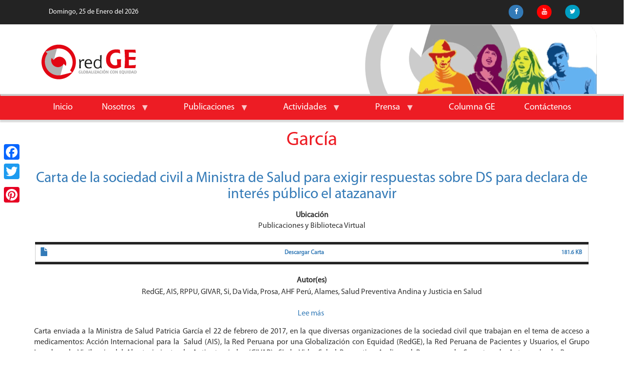

--- FILE ---
content_type: text/html; charset=UTF-8
request_url: https://redge.org.pe/index.php/taxonomy/term/742
body_size: 34419
content:
<!DOCTYPE html>
<html  lang="es" dir="ltr" prefix="content: http://purl.org/rss/1.0/modules/content/  dc: http://purl.org/dc/terms/  foaf: http://xmlns.com/foaf/0.1/  og: http://ogp.me/ns#  rdfs: http://www.w3.org/2000/01/rdf-schema#  schema: http://schema.org/  sioc: http://rdfs.org/sioc/ns#  sioct: http://rdfs.org/sioc/types#  skos: http://www.w3.org/2004/02/skos/core#  xsd: http://www.w3.org/2001/XMLSchema# ">
  <head>
    <meta charset="utf-8" />
<script>(function(i,s,o,g,r,a,m){i["GoogleAnalyticsObject"]=r;i[r]=i[r]||function(){(i[r].q=i[r].q||[]).push(arguments)},i[r].l=1*new Date();a=s.createElement(o),m=s.getElementsByTagName(o)[0];a.async=1;a.src=g;m.parentNode.insertBefore(a,m)})(window,document,"script","https://www.google-analytics.com/analytics.js","ga");ga("create", "UA-34414247-1", {"cookieDomain":"auto"});ga("set", "anonymizeIp", true);ga("send", "pageview");</script>
<meta name="title" content="García | REDGE" />
<link rel="canonical" href="https://redge.org.pe/index.php/taxonomy/term/742" />
<meta name="Generator" content="Drupal 8 (https://www.drupal.org)" />
<meta name="MobileOptimized" content="width" />
<meta name="HandheldFriendly" content="true" />
<meta name="viewport" content="width=device-width, initial-scale=1.0" />
<link rel="shortcut icon" href="/themes/contrib/express/favicon.ico" type="image/vnd.microsoft.icon" />
<link rel="alternate" hreflang="es" href="https://redge.org.pe/index.php/taxonomy/term/742" />
<link rel="delete-form" href="/index.php/taxonomy/term/742/delete" />
<link rel="edit-form" href="/index.php/taxonomy/term/742/edit" />
<link rel="display" href="/index.php/taxonomy/term/742/manage-display" />
<link rel="drupal:content-translation-overview" href="/index.php/taxonomy/term/742/translations" />
<link rel="drupal:content-translation-add" href="/index.php/taxonomy/term/742/translations/add" />
<link rel="drupal:content-translation-edit" href="/index.php/taxonomy/term/742/translations/edit" />
<link rel="drupal:content-translation-delete" href="/index.php/taxonomy/term/742/translations/delete" />
<link rel="alternate" type="application/rss+xml" title="García" href="https://redge.org.pe/index.php/taxonomy/term/742/feed" />
<script>window.a2a_config=window.a2a_config||{};a2a_config.callbacks=[];a2a_config.overlays=[];a2a_config.templates={};</script>

        <title>RedGE - Red por una Globalización con Equidad</title>
    <link rel="stylesheet" media="all" href="/libraries/superfish/css/superfish.css?t2usvj" />
<link rel="stylesheet" media="all" href="/core/modules/system/css/components/align.module.css?t2usvj" />
<link rel="stylesheet" media="all" href="/core/modules/system/css/components/fieldgroup.module.css?t2usvj" />
<link rel="stylesheet" media="all" href="/core/modules/system/css/components/container-inline.module.css?t2usvj" />
<link rel="stylesheet" media="all" href="/core/modules/system/css/components/clearfix.module.css?t2usvj" />
<link rel="stylesheet" media="all" href="/core/modules/system/css/components/details.module.css?t2usvj" />
<link rel="stylesheet" media="all" href="/core/modules/system/css/components/hidden.module.css?t2usvj" />
<link rel="stylesheet" media="all" href="/core/modules/system/css/components/item-list.module.css?t2usvj" />
<link rel="stylesheet" media="all" href="/core/modules/system/css/components/js.module.css?t2usvj" />
<link rel="stylesheet" media="all" href="/core/modules/system/css/components/nowrap.module.css?t2usvj" />
<link rel="stylesheet" media="all" href="/core/modules/system/css/components/position-container.module.css?t2usvj" />
<link rel="stylesheet" media="all" href="/core/modules/system/css/components/progress.module.css?t2usvj" />
<link rel="stylesheet" media="all" href="/core/modules/system/css/components/reset-appearance.module.css?t2usvj" />
<link rel="stylesheet" media="all" href="/core/modules/system/css/components/resize.module.css?t2usvj" />
<link rel="stylesheet" media="all" href="/core/modules/system/css/components/sticky-header.module.css?t2usvj" />
<link rel="stylesheet" media="all" href="/core/modules/system/css/components/system-status-counter.css?t2usvj" />
<link rel="stylesheet" media="all" href="/core/modules/system/css/components/system-status-report-counters.css?t2usvj" />
<link rel="stylesheet" media="all" href="/core/modules/system/css/components/system-status-report-general-info.css?t2usvj" />
<link rel="stylesheet" media="all" href="/core/modules/system/css/components/tablesort.module.css?t2usvj" />
<link rel="stylesheet" media="all" href="/core/modules/system/css/components/tree-child.module.css?t2usvj" />
<link rel="stylesheet" media="all" href="/core/modules/views/css/views.module.css?t2usvj" />
<link rel="stylesheet" media="all" href="/modules/addtoany/css/addtoany.css?t2usvj" />
<link rel="stylesheet" media="all" href="/libraries/fontawesome/css/font-awesome.min.css?t2usvj" />
<link rel="stylesheet" media="all" href="https://cdn.jsdelivr.net/npm/bootstrap@3.4.0/dist/css/bootstrap.css" />
<link rel="stylesheet" media="all" href="/themes/bootstrap/css/3.4.0/overrides.min.css?t2usvj" />
<link rel="stylesheet" media="all" href="/themes/contrib/express/css/style.css?t2usvj" />
<link rel="stylesheet" media="all" href="/sites/default/files/asset_injector/css/estilos_contenido-86b1461140b580b2bff6e3cedd4f561a.css?t2usvj" />

    
<!--[if lte IE 8]>
<script src="/core/assets/vendor/html5shiv/html5shiv.min.js?v=3.7.3"></script>
<![endif]-->

    <!--<script src="//cdnjs.cloudflare.com/ajax/libs/less.js/2.7.1/less.min.js"></script>-->
    <!--<link href="/themes/contrib/express/less/express.less" rel="stylesheet/less" type="text/less" />-->
    <!--link href="/themes/contrib/expressbase8/less/express.css" rel="stylesheet/css" /-->
    <!--link href="/themes/contrib/expressbase8/fonts/style.css"  /-->
    <link href="https://fonts.googleapis.com/css?family=Abel" rel="stylesheet">    
  </head>
  <body class="path-taxonomy has-glyphicons">
    <a href="#main-content" class="visually-hidden focusable skip-link">
      Pasar al contenido principal
    </a>
    
      <div class="dialog-off-canvas-main-canvas" data-off-canvas-main-canvas>
              <div class="top-header">
      <div class="container">
        <div class="col-lg-6 col-xs-4 col-sm-4" >
          <div class="fechas-page">
             <span><p></p></span> 
                              
Domingo, 25 de Enero del 2026

          </div>
        </div>

        <div class="col-lg-6 col-xs-8 col-sm-8">
                                            <div class="region region-home-header-redes-sociales">
    <section class="views-element-container block block-views block-views-blockredes-sociales-block-1 clearfix" id="block-views-block-redes-sociales-block-1-2">
  
    

      <div class="form-group"><div class="view view-redes-sociales view-id-redes_sociales view-display-id-block_1 js-view-dom-id-f355e0b530dc39cd2351d43fed1f4bc9b0ce16ae2093253e65cdd2832345d17b">
  
    
      
      <div class="view-content">
      <div class="redes-sociales-footer">
  
  <ul>

          <li><div class="views-field views-field-nothing"><span class="field-content"><a href="https://www.facebook.com/redge.peru"><i class="fa fa-facebook"></i> </a></span></div></li>
          <li><div class="views-field views-field-nothing"><span class="field-content"><a href="https://www.youtube.com/user/RedGEperu"><i class="fa fa-youtube"></i> </a></span></div></li>
          <li><div class="views-field views-field-nothing"><span class="field-content"><a href="https://twitter.com/RedGEPeru"><i class="fa fa-twitter"></i> </a></span></div></li>
    
  </ul>

</div>

    </div>
  
          </div>
</div>

  </section>


  </div>

                                    
        </div>
      </div>
    </div>


    <header id="navbar-header" role="banner" class="header">
      <div class="container content-relativo">
        <a class="navbar-brand" href="/index.php/">
          <img src="/themes/contrib/express/img/logo-redge.png" alt="RedGE">
        </a>
        <div class="logo-fixed">
          <a href="/index.php/" >
            <img src="/themes/contrib/express/img/logo-redge.jpg" class="img-responsive" >
          </a>
        </div>   
      </div>
      <nav class="navbar" role="navigation">
        <div class="container container-header">
          <div class="navbar-header">
              <div class="region region-navigation">
    <section id="block-navegacionprincipal" class="block block-superfish block-superfishmain clearfix">
  
    

      
<ul id="superfish-main" class="menu sf-menu sf-main sf-horizontal sf-style-none">
  
<li id="main-standardfront-page" class="sf-depth-1 sf-no-children"><a href="/index.php/" class="sf-depth-1">Inicio</a></li><li id="main-menu-link-content85d70e81-fa5c-42f9-b3e6-48c1168f5c98" class="sf-depth-1 menuparent"><a href="/index.php/nosotros/que-es-redge" class="sf-depth-1 menuparent">Nosotros</a><ul><li id="main-menu-link-content98763db8-3a32-46fa-bbbc-9f88fcdfce41" class="sf-depth-2 sf-no-children"><a href="/index.php/nosotros/que-es-redge" class="sf-depth-2">¿Qué es RedGE?</a></li><li id="main-menu-link-content654f0a5f-4a69-45ba-9142-752f74bc22fa" class="sf-depth-2 sf-no-children"><a href="/index.php/nosotros" class="sf-depth-2">Nosotros</a></li><li id="main-menu-link-contentd4095fc4-4b20-4443-86ca-400ef04465ae" class="sf-depth-2 sf-no-children"><a href="/index.php/nosotros/transparencia" class="sf-depth-2">Transparencia</a></li></ul></li><li id="main-menu-link-content74d281a2-f9c0-40eb-a1ca-1402965591e6" class="sf-depth-1 menuparent"><a href="/index.php/publicaciones/1220" class="sf-depth-1 menuparent">Publicaciones</a><ul><li id="main-menu-link-contentf0aff008-6bd0-49aa-baaa-8cf80609c68a" class="sf-depth-2 sf-no-children"><a href="/index.php/publicaciones/1220" class="sf-depth-2">Libros y Folletos</a></li><li id="main-menu-link-content2f578e02-08b3-48ba-ba3a-37829fa77f1c" class="sf-depth-2 sf-no-children"><a href="/index.php/publicaciones/1218" class="sf-depth-2">Alertas Urgentes</a></li><li id="main-menu-link-content0ea426fa-c718-44d2-b868-5197e478bddf" class="sf-depth-2 sf-no-children"><a href="/index.php/publicaciones/1264" title="Carpetas y alertas informativas " class="sf-depth-2">Carpetas y Alertas Informativas </a></li><li id="main-menu-link-content661fb524-d5a3-475c-bdcf-0d4bee0e0656" class="sf-depth-2 sf-no-children"><a href="/index.php/publicaciones/1222" class="sf-depth-2">Pronunciamientos</a></li><li id="main-menu-link-contentce4b6228-9864-4652-842b-6f949ee1f256" class="sf-depth-2 sf-no-children"><a href="/index.php/publicaciones/1219" class="sf-depth-2">Cartas</a></li><li id="main-menu-link-content913c0507-b9a5-4581-a468-3ca5afabe2eb" class="sf-depth-2 sf-no-children"><a href="/index.php/publicaciones/1266" title="Infografías" class="sf-depth-2">Infografías</a></li><li id="main-menu-link-content29942532-ab78-4eb5-98d8-c3247fe17e92" class="sf-depth-2 sf-no-children"><a href="/index.php/publicaciones/1221" class="sf-depth-2">Otras Publicaciones</a></li></ul></li><li id="main-menu-link-contente7268b0d-7192-4f3c-927c-e795d9526b00" class="sf-depth-1 menuparent"><a href="/index.php/actividades-principal" class="sf-depth-1 menuparent">Actividades</a><ul><li id="main-menu-link-content2b47094a-f9d5-4949-b101-67626aecbd28" class="sf-depth-2 sf-no-children"><a href="/index.php/actividades/239" class="sf-depth-2">Foros Públicos y Mesas Redondas</a></li><li id="main-menu-link-content6614ca0d-1a3c-4f01-9bcf-39f9db581bcf" class="sf-depth-2 sf-no-children"><a href="/index.php/actividades/1223" class="sf-depth-2">Presentación de Libros</a></li><li id="main-menu-link-content25b9a31b-3773-44b2-92af-8ca0366cc161" class="sf-depth-2 sf-no-children"><a href="/index.php/actividades/259" class="sf-depth-2">Cursos y Talleres</a></li><li id="main-menu-link-content4a174af1-f08f-403c-af7c-432a08768117" class="sf-depth-2 sf-no-children"><a href="/index.php/actividades/248" class="sf-depth-2">Campañas</a></li></ul></li><li id="main-menu-link-contentc9a320da-182b-4516-9fdc-4389fd158d2e" class="sf-depth-1 menuparent"><a href="/index.php/prensa/redgeenlaprensa" class="sf-depth-1 menuparent">Prensa</a><ul><li id="main-menu-link-content1fd1dd2d-1ec5-47fc-9bbd-0e4f18813e71" class="sf-depth-2 sf-no-children"><a href="/index.php/prensa/redgeenlaprensa" class="sf-depth-2">RedGE en la Prensa</a></li><li id="main-menu-link-content88f90f24-50a9-4135-a820-0f00e60c718a" class="sf-depth-2 sf-no-children"><a href="/index.php/prensa/notasdeprensa" class="sf-depth-2">Notas de Prensa RedGE</a></li><li id="main-menu-link-contentdcf1cfdb-0f06-4f17-b3b4-18de133ae2bd" class="sf-depth-2 sf-no-children"><a href="/index.php/prensa/articulosredge" class="sf-depth-2">Artículos RedGE</a></li><li id="main-menu-link-content1e190903-9072-4afa-afb1-9a8def402637" class="sf-depth-2 sf-no-children"><a href="/index.php/prensa/entrevistaseinformesperiodisticos" class="sf-depth-2">Entrevistas e Informes Periodísticos</a></li></ul></li><li id="main-menu-link-contentc380046e-8bd8-4c7e-913a-124229887326" class="sf-depth-1 sf-no-children"><a href="/index.php/ge-pata-amarilla" class="sf-depth-1">Columna GE</a></li><li id="main-menu-link-contentdf79de15-5537-4a4b-9adc-5557e8cdb050" class="sf-depth-1 sf-no-children"><a href="/index.php/contact" class="sf-depth-1">Contáctenos</a></li>
</ul>

  </section>


  </div>

                                    </div>
                                                </div>
        
      </nav>
          </header>
  


<div role="main" class="main-container  js-quickedit-main-content">
  <div class="container-fluid interiores">
            
            
                  <section class="col-sm-12">

                                      <div class="highlighted">  <div class="region region-highlighted">
    <div data-drupal-messages-fallback class="hidden"></div>

  </div>
</div>
                  
                
                
                
                          <a id="main-content"></a>
          <div class="container">
            <div class="tabla-foro-contenido">
                <div class="region region-content">
        <h1 class="page-header">García</h1>

  <div class="views-element-container form-group"><div class="view view-taxonomy-term view-id-taxonomy_term view-display-id-page_1 js-view-dom-id-0a3c377c51ecfaf6ce3a19d3d982449c884352d3fded0ba8cb9a1905a8dc70fd">
  
    
      <div class="view-header">
      <div about="/index.php/taxonomy/term/742" typeof="schema:Thing">
  
      <span property="schema:name" content="García" class="hidden"></span>

  
</div>

    </div>
      
      <div class="view-content">
          <div class="views-row"><article role="article" about="/node/2200" class="pubs is-sticky teaser clearfix">

  
      <h2>
      <a href="/node/2200" rel="bookmark"><span>Carta de la sociedad civil a Ministra de Salud para exigir respuestas sobre DS para declara de interés público el atazanavir</span>
</a>
    </h2>
    

  
  <div class="content">
    
  <div class="field field--name-field-pubs-place field--type-list-string field--label-above">
    <div class="field--label">Ubicación</div>
              <div class="field--item">Publicaciones y Biblioteca Virtual</div>
          </div>

      <div class="field field--name-field-pubs-arcvhivo field--type-file field--label-hidden field--items">
              <div class="field--item"><span class="file file--mime-application-pdf file--application-pdf icon-before"><span class="file-icon"><span class="icon glyphicon glyphicon-file text-primary" aria-hidden="true"></span></span><span class="file-link"><a href="https://www.redge.org.pe/sites/default/files/20170224%20Carta%20de%20SC%20a%20MINSA%20por%20Atazanavir.pdf" type="application/pdf; length=185954" title="Open file in new window" target="_blank" data-toggle="tooltip" data-placement="bottom">Descargar Carta</a></span><span class="file-size">181.6 KB</span></span></div>
          </div>
  
  <div class="field field--name-field-pubs-autor field--type-string-long field--label-above">
    <div class="field--label">Autor(es)</div>
          <div class="field--items">
              <div class="field--item">RedGE, AIS, RPPU, GIVAR, Si, Da Vida, Prosa, AHF Perú, Alames, Salud Preventiva Andina y Justicia en Salud</div>
              </div>
      </div>
<ul class="links inline list-inline"><li class="node-readmore"><a href="/node/2200" rel="tag" title="Carta de la sociedad civil a Ministra de Salud para exigir respuestas sobre DS para declara de interés público el atazanavir" hreflang="es">Lee más<span class="visually-hidden"> sobre Carta de la sociedad civil a Ministra de Salud para exigir respuestas sobre DS para declara de interés público el atazanavir</span></a></li></ul>
            <div class="field field--name-body field--type-text-with-summary field--label-hidden field--item"><p style="text-align: justify;">Carta enviada a la Ministra de Salud Patricia García el 22 de febrero de 2017, en la que diversas organizaciones de la sociedad civil que trabajan en el tema de acceso a medicamentos: Acción Internacional para la  Salud (AIS), la Red Peruana por una Globalización con Equidad (RedGE), la Red Peruana de Pacientes y Usuarios, el Grupo Impulsor de Vigilancia del Abastecimiento de Antirretrovirales (GIVAR), SI da Vida, Salud Preventiva Andina, el Programa de Soporte a la Autoayuda de Personas Seropositivas (PROSA), Justicia en Salud, la Asociación Latinoamerican</p>
</div>
      
  </div>

</article>
</div>
    <div class="views-row"><article role="article" about="/index.php/node/2187" class="pubs is-sticky teaser clearfix">

  
      <h2>
      <a href="/index.php/node/2187" rel="bookmark"><span>Carta abierta de la Sociedad Civil nacional e internacional a la Ministra de Salud en respaldo de Directora de DIGEMID</span>
</a>
    </h2>
    

  
  <div class="content">
    
  <div class="field field--name-field-pubs-place field--type-list-string field--label-above">
    <div class="field--label">Ubicación</div>
              <div class="field--item">Publicaciones y Biblioteca Virtual</div>
          </div>

      <div class="field field--name-field-pubs-arcvhivo field--type-file field--label-hidden field--items">
              <div class="field--item"><span class="file file--mime-application-pdf file--application-pdf icon-before"><span class="file-icon"><span class="icon glyphicon glyphicon-file text-primary" aria-hidden="true"></span></span><span class="file-link"><a href="https://redge.org.pe/sites/default/files/20161106%20Carta%20Abierta%20al%20MINSA%20de%20OSC%20apoyo%20a%20Crisante.pdf" type="application/pdf; length=301307" title="Open file in new window" target="_blank" data-toggle="tooltip" data-placement="bottom">Descargar Carta</a></span><span class="file-size">294.25 KB</span></span></div>
          </div>
  
  <div class="field field--name-field-pubs-autor field--type-string-long field--label-above">
    <div class="field--label">Autor(es)</div>
          <div class="field--items">
              <div class="field--item">RedGe y diversas organizaciones de la sociedad civil nacional e internacional</div>
              </div>
      </div>
<ul class="links inline list-inline"><li class="node-readmore"><a href="/index.php/node/2187" rel="tag" title="Carta abierta de la Sociedad Civil nacional e internacional a la Ministra de Salud en respaldo de Directora de DIGEMID" hreflang="es">Lee más<span class="visually-hidden"> sobre Carta abierta de la Sociedad Civil nacional e internacional a la Ministra de Salud en respaldo de Directora de DIGEMID</span></a></li></ul>
            <div class="field field--name-body field--type-text-with-summary field--label-hidden field--item"><p style="text-align: justify;">Carta abierta enviada el 30 de noviembre de 2016 por la Socidad Civil nacional e internacional a la Ministra de Salud Patricia García, en la que muestran su preocupación por el cese de las funciones de la Doctora Maruja Crisante, como titular de la Dirección General de Medicamentos, Insumos y Drogas (DIGEMID), según resolución ministerial, al día siguiente de hacer público los efectos negativos para el sector salud del Acuerdo de Asociación Transpacífico (TPP, por sus siglas en inglés)</p>
</div>
      
  </div>

</article>
</div>
    <div class="views-row"><article role="article" about="/index.php/node/1863" class="prensa is-sticky teaser clearfix">

  
      <h2>
      <a href="/index.php/node/1863" rel="bookmark"><span>Bagua a 5 años del TLC con EE.UU. </span>
</a>
    </h2>
    

  
  <div class="content">
    
            <div class="field field--name-field-prensa-imagen field--type-image field--label-hidden field--item">  <img src="/sites/default/files/default_images/RedGE-Imagen-Noticia.jpg" width="533" height="350" alt="RedGE - Prensa" title="RedGE - Prensa" typeof="foaf:Image" class="img-responsive" />

</div>
      
            <div class="field field--name-field-ano field--type-entity-reference field--label-hidden field--item"><a href="/index.php/taxonomy/term/916" hreflang="es">2014</a></div>
      
  <div class="field field--name-field-tags field--type-entity-reference field--label-above">
    <div class="field--label">Tags</div>
          <div class="field--items">
              <div class="field--item"><a href="/index.php/taxonomy/term/410" hreflang="es">Bagua</a></div>
          <div class="field--item"><a href="/index.php/taxonomy/term/743" hreflang="es">indígenas</a></div>
          <div class="field--item"><a href="/index.php/taxonomy/term/742" hreflang="es">García</a></div>
          <div class="field--item"><a href="/index.php/taxonomy/term/741" hreflang="es">Humala</a></div>
          <div class="field--item"><a href="/index.php/taxonomy/term/593" hreflang="es">Gobierno</a></div>
          <div class="field--item"><a href="/index.php/taxonomy/term/301" hreflang="es">TLC</a></div>
          <div class="field--item"><a href="/index.php/taxonomy/term/318" hreflang="es">EE.UU</a></div>
              </div>
      </div>

  <div class="field field--name-field-prensa-ciudad field--type-string-long field--label-inline">
    <div class="field--label">Ciudad</div>
              <div class="field--item">Lima</div>
          </div>

  <div class="field field--name-field-prensa-archivo field--type-file field--label-inline">
    <div class="field--label">Archivo</div>
          <div class="field--items">
              <div class="field--item"><span class="file file--mime-application-pdf file--application-pdf icon-before"><span class="file-icon"><span class="icon glyphicon glyphicon-file text-primary" aria-hidden="true"></span></span><span class="file-link"><a href="https://redge.org.pe/sites/default/files/41_05%20de%20junio%20de%202014%20-%20Ana%20Romero.pdf" type="application/pdf; length=215073" title="Open file in new window" target="_blank" data-toggle="tooltip" data-placement="bottom">Descargar PDF</a></span><span class="file-size">210.03 KB</span></span></div>
              </div>
      </div>

  <div class="field field--name-field-prensa-fecha field--type-datetime field--label-above">
    <div class="field--label">Fecha</div>
              <div class="field--item"><time datetime="2014-06-06T00:00:00Z">Jue, 2014-06-05 20:00</time>
</div>
          </div>

  </div>

</article>
</div>
    <div class="views-row"><article role="article" about="/node/1647" class="prensa is-sticky teaser clearfix">

  
      <h2>
      <a href="/node/1647" rel="bookmark"><span>La Consulta a Punto… </span>
</a>
    </h2>
    

  
  <div class="content">
    
            <div class="field field--name-field-prensa-imagen field--type-image field--label-hidden field--item">  <img src="/sites/default/files/default_images/RedGE-Imagen-Noticia.jpg" width="533" height="350" alt="RedGE - Prensa" title="RedGE - Prensa" typeof="foaf:Image" class="img-responsive" />

</div>
      
            <div class="field field--name-field-ano field--type-entity-reference field--label-hidden field--item"><a href="/taxonomy/term/35" hreflang="es">2013</a></div>
      
  <div class="field field--name-field-tags field--type-entity-reference field--label-above">
    <div class="field--label">Tags</div>
          <div class="field--items">
              <div class="field--item"><a href="/taxonomy/term/653" hreflang="es">consulta previa</a></div>
          <div class="field--item"><a href="/taxonomy/term/593" hreflang="es">Gobierno</a></div>
          <div class="field--item"><a href="/taxonomy/term/741" hreflang="es">Humala</a></div>
          <div class="field--item"><a href="/taxonomy/term/742" hreflang="es">García</a></div>
          <div class="field--item"><a href="/taxonomy/term/743" hreflang="es">indígenas</a></div>
          <div class="field--item"><a href="/taxonomy/term/682" hreflang="es">Ministerio del Ambiente</a></div>
              </div>
      </div>

  <div class="field field--name-field-prensa-ciudad field--type-string-long field--label-inline">
    <div class="field--label">Ciudad</div>
              <div class="field--item">Lima</div>
          </div>

  <div class="field field--name-field-prensa-archivo field--type-file field--label-inline">
    <div class="field--label">Archivo</div>
          <div class="field--items">
              <div class="field--item"><span class="file file--mime-application-pdf file--application-pdf icon-before"><span class="file-icon"><span class="icon glyphicon glyphicon-file text-primary" aria-hidden="true"></span></span><span class="file-link"><a href="https://www.redge.org.pe/sites/default/files/39_18%20de%20mayo%20de%202013%20-%20Cesar%20Gamboa.pdf" type="application/pdf; length=201953" title="Open file in new window" target="_blank" data-toggle="tooltip" data-placement="bottom">Descargar PDF</a></span><span class="file-size">197.22 KB</span></span></div>
              </div>
      </div>

  <div class="field field--name-field-prensa-fecha field--type-datetime field--label-above">
    <div class="field--label">Fecha</div>
              <div class="field--item"><time datetime="2013-05-20T00:00:00Z">Dom, 2013-05-19 20:00</time>
</div>
          </div>

  </div>

</article>
</div>

    </div>
  
      
              <div class="feed-icons">
      <a href="https://redge.org.pe/index.php/taxonomy/term/742/feed" class="feed-icon">
  Suscribirse a García
</a>

    </div>
  </div>
</div>


  </div>

            </div>
          </div>
              </section>

              </div>
</div>

<footer id="footer">
    <div class="footer-menu asd">
      <div class="container">
              
      </div>
    </div>    
    <div class="container footer-contenido">
      <div class="row">
        <div class="col-lg-4 col-md-4 col-sm-4 col-xs-12">
          <div class="contenido-foot-1">
            <img src="/themes/contrib/express/img/logo-footer.png" alt="REDGE">
                      </div>  
        </div>
        <div class="col-lg-4 col-md-4 col-sm-4 col-xs-12">
          <div class="contenido-foot-2">
                                      <div class="region region-footer-columna-dos">
    <section class="views-element-container block block-views block-views-blockfooter-contacto-block-1 clearfix" id="block-views-block-footer-contacto-block-1">
  
    

      <div class="form-group"><div class="view view-footer-contacto view-id-footer_contacto view-display-id-block_1 js-view-dom-id-e55139d9b99e026276cc399ae4b1cb47d44c26b2e20f93ad07af56e51a4064f2">
  
    
      
      <div class="view-content">
          <div class="views-row"><div class="views-field views-field-nothing"><span class="field-content"><div class="datos">
<div class="direccion">
<i class="fa fa-map-marker" aria-hidden="true"></i><strong>Dirección:</strong>
<p>Jirón Trujillo 678, Magdalena de Mar, Lima , Perú</p>
</div>
<div class="telefono">
<i class="fa fa-mobile" aria-hidden="true"></i><strong>Teléfono:</strong>
<p>(511) 394-7212</p>
</div>
<div class="direccion">
<i class="fa fa-envelope" aria-hidden="true"></i><strong>Correo:</strong>
<p>redge@redge.org.pe</p>
</div>
</div></span></div></div>

    </div>
  
          </div>
</div>

  </section>


  </div>

                          </div>  
        </div>
        <div class="col-lg-4 col-md-4 col-sm-4 col-xs-12">
          <div class="contenido-foot-3">
                                      <div class="region region-footer-columna-tres">
    <section class="views-element-container block block-views block-views-blockredes-sociales-block-1 clearfix" id="block-views-block-redes-sociales-block-1">
  
    

      <div class="form-group"><div class="view view-redes-sociales view-id-redes_sociales view-display-id-block_1 js-view-dom-id-ff62e65732f013faa8d12224253fd7de77f7adfa0129794b4ee0f56746d62e85">
  
    
      
      <div class="view-content">
      <div class="redes-sociales-footer">
  
  <ul>

          <li><div class="views-field views-field-nothing"><span class="field-content"><a href="https://www.facebook.com/redge.peru"><i class="fa fa-facebook"></i> </a></span></div></li>
          <li><div class="views-field views-field-nothing"><span class="field-content"><a href="https://www.youtube.com/user/RedGEperu"><i class="fa fa-youtube"></i> </a></span></div></li>
          <li><div class="views-field views-field-nothing"><span class="field-content"><a href="https://twitter.com/RedGEPeru"><i class="fa fa-twitter"></i> </a></span></div></li>
    
  </ul>

</div>

    </div>
  
          </div>
</div>

  </section>


  </div>

                          </div>  
        </div>
      </div>  
    </div>
    <div class="container-fluid footer-text">
      <div class="col-lg-12 col-md-12 col-sm-12 col-xs-12">
        <div class="container-fluid">
          <p>Copyright 2026 | RedGE</p>        
        </div>
      </div>     
    </div>
</footer>

<!-- AddToAny BEGIN -->
<div class="a2a_kit a2a_kit_size_32 a2a_floating_style a2a_vertical_style" style="left:0px; top:150px;">
    <a class="a2a_button_facebook"></a>
    <a class="a2a_button_twitter"></a>
    <a class="a2a_button_google_plus"></a>
    <a class="a2a_button_pinterest"></a>    
</div>

<div class="a2a_kit a2a_kit_size_32 a2a_floating_style a2a_default_style" style="bottom:0px; right:0px;">
    <a class="a2a_button_facebook"></a>
    <a class="a2a_button_twitter"></a>
    <a class="a2a_button_google_plus"></a>
    <a class="a2a_button_pinterest"></a>    
</div>
<!-- AddToAny END -->

  </div>

    
    <script type="application/json" data-drupal-selector="drupal-settings-json">{"path":{"baseUrl":"\/index.php\/","scriptPath":null,"pathPrefix":"","currentPath":"taxonomy\/term\/742","currentPathIsAdmin":false,"isFront":false,"currentLanguage":"es"},"pluralDelimiter":"\u0003","google_analytics":{"trackOutbound":true,"trackMailto":true,"trackDownload":true,"trackDownloadExtensions":"7z|aac|arc|arj|asf|asx|avi|bin|csv|doc(x|m)?|dot(x|m)?|exe|flv|gif|gz|gzip|hqx|jar|jpe?g|js|mp(2|3|4|e?g)|mov(ie)?|msi|msp|pdf|phps|png|ppt(x|m)?|pot(x|m)?|pps(x|m)?|ppam|sld(x|m)?|thmx|qtm?|ra(m|r)?|sea|sit|tar|tgz|torrent|txt|wav|wma|wmv|wpd|xls(x|m|b)?|xlt(x|m)|xlam|xml|z|zip","trackColorbox":true},"bootstrap":{"forms_has_error_value_toggle":1,"modal_animation":1,"modal_backdrop":"true","modal_focus_input":1,"modal_keyboard":1,"modal_select_text":1,"modal_show":1,"modal_size":"","popover_enabled":1,"popover_animation":1,"popover_auto_close":1,"popover_container":"body","popover_content":"","popover_delay":"0","popover_html":0,"popover_placement":"right","popover_selector":"","popover_title":"","popover_trigger":"click","popover_trigger_autoclose":1,"tooltip_enabled":1,"tooltip_animation":1,"tooltip_container":"body","tooltip_delay":"0","tooltip_html":0,"tooltip_placement":"auto left","tooltip_selector":"","tooltip_trigger":"hover"},"superfish":{"superfish-main":{"id":"superfish-main","sf":{"animation":{"opacity":"show","height":"show"},"speed":"fast"},"plugins":{"smallscreen":{"mode":"window_width","expandText":"Desplegar","collapseText":"Plegar","title":"Navegaci\u00f3n principal"},"supposition":true,"supersubs":true}}},"user":{"uid":0,"permissionsHash":"d65bd52a10bf8617b546f52020fc5573f314df899ac0350798d778f1ce7d3530"}}</script>
<script src="/core/assets/vendor/domready/ready.min.js?v=1.0.8"></script>
<script src="/core/assets/vendor/jquery/jquery.min.js?v=3.2.1"></script>
<script src="/core/assets/vendor/underscore/underscore-min.js?v=1.8.3"></script>
<script src="/core/assets/vendor/jquery/jquery-extend-3.4.0.js?v=3.2.1"></script>
<script src="/core/assets/vendor/jquery-once/jquery.once.min.js?v=2.2.0"></script>
<script src="/core/misc/drupalSettingsLoader.js?v=8.7.1"></script>
<script src="/sites/default/files/languages/es_VltnTUsIBi1LwSRnvay0urRWTjz-Ybj5ta-eMg27nMw.js?t2usvj"></script>
<script src="/core/misc/drupal.js?v=8.7.1"></script>
<script src="/core/misc/drupal.init.js?v=8.7.1"></script>
<script src="https://static.addtoany.com/menu/page.js" async></script>
<script src="/modules/addtoany/js/addtoany.js?v=8.7.1"></script>
<script src="/modules/google_analytics/js/google_analytics.js?v=8.7.1"></script>
<script src="https://cdn.jsdelivr.net/npm/bootstrap@3.4.0/dist/js/bootstrap.js"></script>
<script src="/themes/bootstrap/js/drupal.bootstrap.js?t2usvj"></script>
<script src="/themes/bootstrap/js/attributes.js?t2usvj"></script>
<script src="/themes/bootstrap/js/theme.js?t2usvj"></script>
<script src="//cdnjs.cloudflare.com/ajax/libs/less.js/2.7.1/less.min.js"></script>
<script src="/themes/bootstrap/js/popover.js?t2usvj"></script>
<script src="/themes/bootstrap/js/tooltip.js?t2usvj"></script>
<script src="/modules/google_map_field/js/google-map-field-renderer.js?v=1.x"></script>
<script src="//maps.googleapis.com/maps/api/js?key=AIzaSyC0H_8TxDU8EuU4ZGGotjyj_LUNHNR-wJE"></script>
<script src="/libraries/superfish/superfish.js?t2usvj"></script>
<script src="/libraries/superfish/jquery.hoverIntent.minified.js?t2usvj"></script>
<script src="/libraries/superfish/sfsmallscreen.js?t2usvj"></script>
<script src="/libraries/superfish/supposition.js?t2usvj"></script>
<script src="/libraries/superfish/supersubs.js?t2usvj"></script>
<script src="/modules/superfish/js/superfish.js?v=2.0"></script>

    <script async src="https://static.addtoany.com/menu/page.js"></script>
  </body>
</html>


--- FILE ---
content_type: text/plain
request_url: https://www.google-analytics.com/j/collect?v=1&_v=j102&aip=1&a=281400321&t=pageview&_s=1&dl=https%3A%2F%2Fredge.org.pe%2Findex.php%2Ftaxonomy%2Fterm%2F742&ul=en-us%40posix&dt=RedGE%20-%20Red%20por%20una%20Globalizaci%C3%B3n%20con%20Equidad&sr=1280x720&vp=1280x720&_u=YEBAAEABAAAAACAAI~&jid=1113538000&gjid=5572262&cid=577204405.1769398441&tid=UA-34414247-1&_gid=852173275.1769398441&_r=1&_slc=1&z=740838873
body_size: -449
content:
2,cG-KR4M9JCDW6